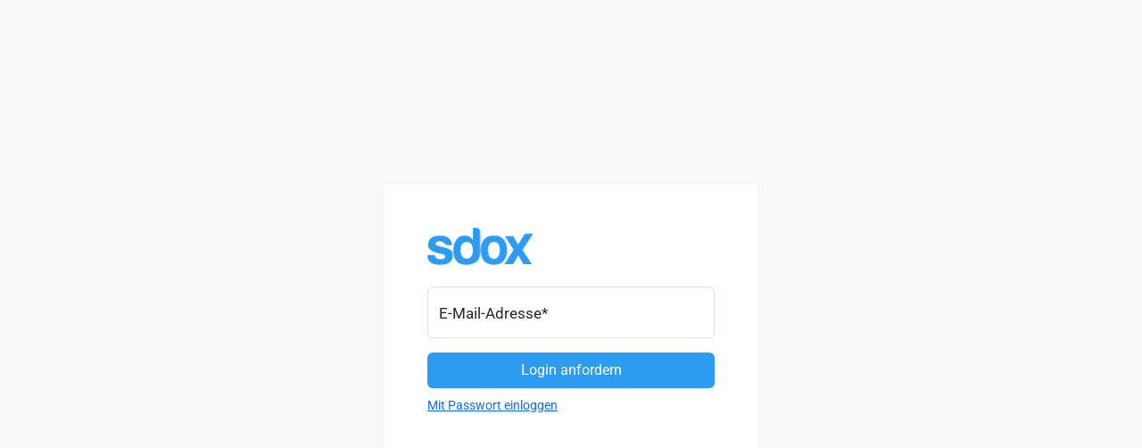

--- FILE ---
content_type: text/html; charset=utf-8
request_url: https://mahag-digital.de/app/auth/login/
body_size: 1440
content:

<!doctype html>
<html lang="de">
<head>
    <meta charset="utf-8">
    <meta name="viewport" content="width=device-width, initial-scale=1">
    <meta name="description" content="">
    <title>
        
            sdox
        
    </title>

    <link href="/static/legacy_frontend/bootstrap-5.3.3/css/bootstrap.min.css" rel="stylesheet"/>
    <link href="/static/legacy_frontend/fontawesome-6.6.0/css/all.min.css" rel="stylesheet"/>
    <script src="/static/legacy_frontend/jquery-3.7.1.min.js"></script>

    <link href="/static/libs/gfont_roboto/font.css" rel="stylesheet">
    <script type="text/javascript" src="/static/legacy_frontend/django-csrf.js"></script>
    
        <link rel="apple-touch-icon" sizes="180x180" href="/static/schnappdox/img/favicons/apple-touch-icon.png">
        <link rel="icon" type="image/png" sizes="32x32" href="/static/schnappdox/img/favicons/favicon-32x32.png">
        <link rel="icon" type="image/png" sizes="16x16" href="/static/schnappdox/img/favicons/favicon-16x16.png">
        <link rel="mask-icon" href="/static/schnappdox/img/favicons/safari-pinned-tab.svg" color="#0091D0">
        <link rel="shortcut icon" href="/static/schnappdox/img/favicons/favicon.ico">
        <meta name="msapplication-TileColor" content="#ffffff">
        <meta name="msapplication-config" content="/static/schnappdox/img/favicons/browserconfig.xml">
        <meta name="theme-color" content="#0091D0">
    
    
    
    
    <meta name="robots" content="noindex, nofollow">


</head>
<body class="d-flex align-items-center py-4 bg-body-tertiary">

    <main class="w-100 m-auto" style="max-width: 450px">
        <div class="p-5 m-3 bg" style="background: #fff">
            <img class="mb-4 img-fluid" src="/static/schnappdox/img/sdox-logo-new.png" alt="" style="max-width: 120px">
            


    
    <div>
        

<form  method="post" > <input type="hidden" name="csrfmiddlewaretoken" value="ldIMM8QhhwkUta40rr8MRVcHMCwBRwYOnLbRbZwwOJYRoEOcSv5LrqQGtBD3Uj54"> <div id="div_id_email" class="form-floating mb-3"> <input type="email" name="email" placeholder="E-Mail-Adresse email" data-cy="email-field" maxlength="320" class="emailinput form-control" required id="id_email"> <label for="id_email">
        E-Mail-Adresse<span class="asteriskField">*</span> </label> </div>

<input type="submit"
    name="submit"
    value="Login anfordern"
    
        class="btn btn-primary w-100 py-2"
        id="submit-id-submit"
    
     data-cy="btn-submit"
    /> </form>


        <div class="d-flex flex-column mt-2" style="font-size: 14px">
            <a class="" href="/app/auth/login_alt/" rel="sdox-keep-params" data-cy="login-with-pw-link">Mit Passwort einloggen</a>
        </div>
    </div>



    <script>
        $(function () {
            $("a[rel~='sdox-keep-params']").on('click', function (e) {
                e.preventDefault();
                let params = window.location.search;
                let dest = $(this).attr('href') + params;
                // in my experience, a short timeout has helped overcome browser bugs; this is also done by GA
                window.setTimeout(function () {
                    window.location.href = dest;
                }, 100);
            });

            $('#id_email').on('input', function (e) {
                let newValue = e.target.value;
                let searchParams = new URLSearchParams(window.location.search);
                searchParams.set('email', newValue);
                window.history.replaceState(null, null, '?' + searchParams.toString());
            })
            
        })
    </script>
    
            

        </div>
    </main>

    <style>
        .btn-primary {
            background-color: #2d9bf0;
            border: 0px;
        }

        .btn-primary:hover {
            background-color: #1e89dc;

        }

        html, body {
            height: 100%;
        }
    </style>
    


<style>
    body {
        --bs-body-color: #25282B;
        --bs-body-line-height: 1.6;
        --bs-body-font-size: 17px;
        --bs-body-font-family: Roboto, system-ui, -apple-system, "Segoe UI", "Helvetica Neue", "Noto Sans", "Liberation Sans", Arial, sans-serif, "Apple Color Emoji", "Segoe UI Emoji", "Segoe UI Symbol", "Noto Color Emoji";
    }
</style>
<script src="/static/legacy_frontend/bootstrap-5.3.3/js/bootstrap.bundle.min.js"></script>
</body>
</html>


--- FILE ---
content_type: text/css; charset=utf-8
request_url: https://mahag-digital.de/static/libs/gfont_roboto/font.css
body_size: 254
content:
/* roboto-100 - latin-ext */
@font-face {
  font-display: swap; /* Check https://developer.mozilla.org/en-US/docs/Web/CSS/@font-face/font-display for other options. */
  font-family: 'Roboto';
  font-style: normal;
  font-weight: 100;
  src: url('/static/libs/gfont_roboto/roboto-v48-latin-ext-100.woff2') format('woff2'); /* Chrome 36+, Opera 23+, Firefox 39+, Safari 12+, iOS 10+ */
}

/* roboto-100italic - latin-ext */
@font-face {
  font-display: swap; /* Check https://developer.mozilla.org/en-US/docs/Web/CSS/@font-face/font-display for other options. */
  font-family: 'Roboto';
  font-style: italic;
  font-weight: 100;
  src: url('/static/libs/gfont_roboto/roboto-v48-latin-ext-100italic.woff2') format('woff2'); /* Chrome 36+, Opera 23+, Firefox 39+, Safari 12+, iOS 10+ */
}

/* roboto-200 - latin-ext */
@font-face {
  font-display: swap; /* Check https://developer.mozilla.org/en-US/docs/Web/CSS/@font-face/font-display for other options. */
  font-family: 'Roboto';
  font-style: normal;
  font-weight: 200;
  src: url('/static/libs/gfont_roboto/roboto-v48-latin-ext-200.woff2') format('woff2'); /* Chrome 36+, Opera 23+, Firefox 39+, Safari 12+, iOS 10+ */
}

/* roboto-200italic - latin-ext */
@font-face {
  font-display: swap; /* Check https://developer.mozilla.org/en-US/docs/Web/CSS/@font-face/font-display for other options. */
  font-family: 'Roboto';
  font-style: italic;
  font-weight: 200;
  src: url('/static/libs/gfont_roboto/roboto-v48-latin-ext-200italic.woff2') format('woff2'); /* Chrome 36+, Opera 23+, Firefox 39+, Safari 12+, iOS 10+ */
}

/* roboto-300 - latin-ext */
@font-face {
  font-display: swap; /* Check https://developer.mozilla.org/en-US/docs/Web/CSS/@font-face/font-display for other options. */
  font-family: 'Roboto';
  font-style: normal;
  font-weight: 300;
  src: url('/static/libs/gfont_roboto/roboto-v48-latin-ext-300.woff2') format('woff2'); /* Chrome 36+, Opera 23+, Firefox 39+, Safari 12+, iOS 10+ */
}

/* roboto-300italic - latin-ext */
@font-face {
  font-display: swap; /* Check https://developer.mozilla.org/en-US/docs/Web/CSS/@font-face/font-display for other options. */
  font-family: 'Roboto';
  font-style: italic;
  font-weight: 300;
  src: url('/static/libs/gfont_roboto/roboto-v48-latin-ext-300italic.woff2') format('woff2'); /* Chrome 36+, Opera 23+, Firefox 39+, Safari 12+, iOS 10+ */
}

/* roboto-regular - latin-ext */
@font-face {
  font-display: swap; /* Check https://developer.mozilla.org/en-US/docs/Web/CSS/@font-face/font-display for other options. */
  font-family: 'Roboto';
  font-style: normal;
  font-weight: 400;
  src: url('/static/libs/gfont_roboto/roboto-v48-latin-ext-regular.woff2') format('woff2'); /* Chrome 36+, Opera 23+, Firefox 39+, Safari 12+, iOS 10+ */
}

/* roboto-italic - latin-ext */
@font-face {
  font-display: swap; /* Check https://developer.mozilla.org/en-US/docs/Web/CSS/@font-face/font-display for other options. */
  font-family: 'Roboto';
  font-style: italic;
  font-weight: 400;
  src: url('/static/libs/gfont_roboto/roboto-v48-latin-ext-italic.woff2') format('woff2'); /* Chrome 36+, Opera 23+, Firefox 39+, Safari 12+, iOS 10+ */
}

/* roboto-500 - latin-ext */
@font-face {
  font-display: swap; /* Check https://developer.mozilla.org/en-US/docs/Web/CSS/@font-face/font-display for other options. */
  font-family: 'Roboto';
  font-style: normal;
  font-weight: 500;
  src: url('/static/libs/gfont_roboto/roboto-v48-latin-ext-500.woff2') format('woff2'); /* Chrome 36+, Opera 23+, Firefox 39+, Safari 12+, iOS 10+ */
}

/* roboto-500italic - latin-ext */
@font-face {
  font-display: swap; /* Check https://developer.mozilla.org/en-US/docs/Web/CSS/@font-face/font-display for other options. */
  font-family: 'Roboto';
  font-style: italic;
  font-weight: 500;
  src: url('/static/libs/gfont_roboto/roboto-v48-latin-ext-500italic.woff2') format('woff2'); /* Chrome 36+, Opera 23+, Firefox 39+, Safari 12+, iOS 10+ */
}

/* roboto-600 - latin-ext */
@font-face {
  font-display: swap; /* Check https://developer.mozilla.org/en-US/docs/Web/CSS/@font-face/font-display for other options. */
  font-family: 'Roboto';
  font-style: normal;
  font-weight: 600;
  src: url('/static/libs/gfont_roboto/roboto-v48-latin-ext-600.woff2') format('woff2'); /* Chrome 36+, Opera 23+, Firefox 39+, Safari 12+, iOS 10+ */
}

/* roboto-600italic - latin-ext */
@font-face {
  font-display: swap; /* Check https://developer.mozilla.org/en-US/docs/Web/CSS/@font-face/font-display for other options. */
  font-family: 'Roboto';
  font-style: italic;
  font-weight: 600;
  src: url('/static/libs/gfont_roboto/roboto-v48-latin-ext-600italic.woff2') format('woff2'); /* Chrome 36+, Opera 23+, Firefox 39+, Safari 12+, iOS 10+ */
}

/* roboto-700 - latin-ext */
@font-face {
  font-display: swap; /* Check https://developer.mozilla.org/en-US/docs/Web/CSS/@font-face/font-display for other options. */
  font-family: 'Roboto';
  font-style: normal;
  font-weight: 700;
  src: url('/static/libs/gfont_roboto/roboto-v48-latin-ext-700.woff2') format('woff2'); /* Chrome 36+, Opera 23+, Firefox 39+, Safari 12+, iOS 10+ */
}

/* roboto-700italic - latin-ext */
@font-face {
  font-display: swap; /* Check https://developer.mozilla.org/en-US/docs/Web/CSS/@font-face/font-display for other options. */
  font-family: 'Roboto';
  font-style: italic;
  font-weight: 700;
  src: url('/static/libs/gfont_roboto/roboto-v48-latin-ext-700italic.woff2') format('woff2'); /* Chrome 36+, Opera 23+, Firefox 39+, Safari 12+, iOS 10+ */
}

/* roboto-800 - latin-ext */
@font-face {
  font-display: swap; /* Check https://developer.mozilla.org/en-US/docs/Web/CSS/@font-face/font-display for other options. */
  font-family: 'Roboto';
  font-style: normal;
  font-weight: 800;
  src: url('/static/libs/gfont_roboto/roboto-v48-latin-ext-800.woff2') format('woff2'); /* Chrome 36+, Opera 23+, Firefox 39+, Safari 12+, iOS 10+ */
}

/* roboto-800italic - latin-ext */
@font-face {
  font-display: swap; /* Check https://developer.mozilla.org/en-US/docs/Web/CSS/@font-face/font-display for other options. */
  font-family: 'Roboto';
  font-style: italic;
  font-weight: 800;
  src: url('/static/libs/gfont_roboto/roboto-v48-latin-ext-800italic.woff2') format('woff2'); /* Chrome 36+, Opera 23+, Firefox 39+, Safari 12+, iOS 10+ */
}

/* roboto-900 - latin-ext */
@font-face {
  font-display: swap; /* Check https://developer.mozilla.org/en-US/docs/Web/CSS/@font-face/font-display for other options. */
  font-family: 'Roboto';
  font-style: normal;
  font-weight: 900;
  src: url('/static/libs/gfont_roboto/roboto-v48-latin-ext-900.woff2') format('woff2'); /* Chrome 36+, Opera 23+, Firefox 39+, Safari 12+, iOS 10+ */
}

/* roboto-900italic - latin-ext */
@font-face {
  font-display: swap; /* Check https://developer.mozilla.org/en-US/docs/Web/CSS/@font-face/font-display for other options. */
  font-family: 'Roboto';
  font-style: italic;
  font-weight: 900;
  src: url('/static/libs/gfont_roboto/roboto-v48-latin-ext-900italic.woff2') format('woff2'); /* Chrome 36+, Opera 23+, Firefox 39+, Safari 12+, iOS 10+ */
}
